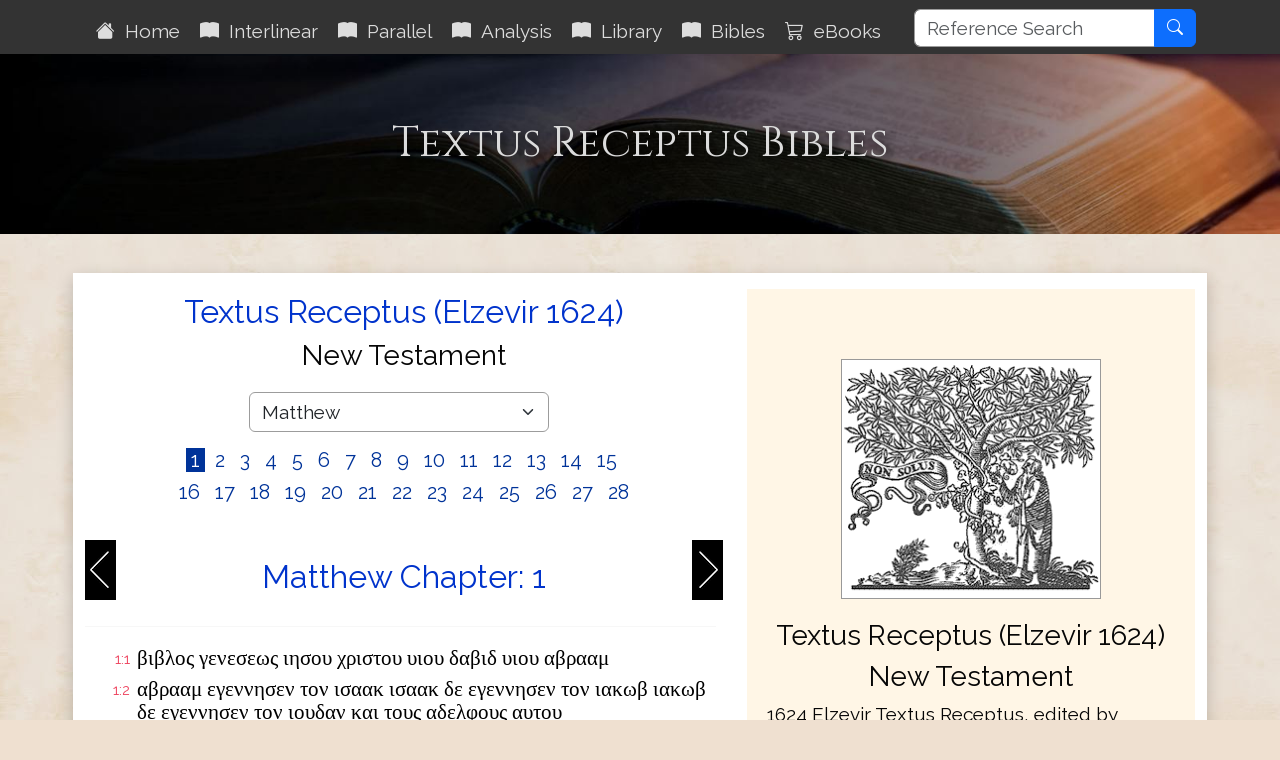

--- FILE ---
content_type: text/html; charset=utf-8
request_url: https://www.textusreceptusbibles.com/Elzevir/2/16
body_size: 7616
content:

<!DOCTYPE html>
<html lang="en">
<head>
    <meta charset="utf-8">
    <meta name='viewport' content='initial-scale=1.0,width=device-width'>
    <title>Textus Receptus (Elzevir 1624) Textus Receptus Bibles</title>
    <meta name="description" content="Textus Receptus (Elzevir 1624)">
    <meta name="keywords" content="Textus Receptus (Elzevir 1624)">
    <meta property="og:title" content="Textus Receptus (Elzevir 1624) Textus Receptus Bibles">
    <meta property="og:description" content="Textus Receptus (Elzevir 1624)">
    <meta property="og:type" content="website">
    <meta property="og:url" content="https://www.textusreceptusbibles.com/Elzevir/2/16">
    <meta property="og:image" content="http://www.textusreceptusbibles.com/Content/images/QuillInk.png">
    <meta property="og:image:width" content="450">
    <meta property="og:image:height" content="300">
    <meta property="og:site_name" content="Textus Receptus Bibles">
    <link rel="shortcut icon" href="/favicon.ico?v=202412310951" type="image/x-icon">
    <link rel="stylesheet" href="/Content/TRBv4.min.css?v=202412310951">
    
</head>
<body>
    <div id="spinner">Loading...</div>
    <header class="sticky-top">
        <div class="container">
    <nav class="navbar navbar-expand-xl navbar-dark">
        <button class="navbar-toggler ms-auto" type="button" data-bs-toggle="collapse" data-bs-target="#navbarDark" aria-controls="navbarDark" aria-expanded="false" aria-label="Toggle navigation">
            <span class="navbar-toggler-icon"></span>
        </button>
        <div class="collapse navbar-collapse mt-1" id="navbarDark">
            <ul class="nav navbar-nav">
                <li class="nav-item"><a class="nav-link p-2 aniload" href="/"><i class="bi bi-house-fill" aria-hidden="true"></i>&nbsp;&nbsp;Home</a></li>
                <li class="nav-item"><a id="nbInterlinear" class="nav-link p-2 aniload" href="/Interlinear"><i class="bi bi-book-fill" aria-hidden="true"></i>&nbsp;&nbsp;Interlinear</a></li>
                <li class="nav-item"><a id="nbParallel" class="nav-link p-2 aniload" href="/Home/Parallel"><i class="bi bi-book-fill" aria-hidden="true"></i>&nbsp;&nbsp;Parallel</a></li>
                <li class="nav-item"><a id="nbStrongs" class="nav-link p-2 aniload" href="/Strongs"><i class="bi bi-book-fill" aria-hidden="true"></i>&nbsp;&nbsp;Analysis</a></li>
                <li class="nav-item"><a id="nbEditorial" class="nav-link p-2 aniload hidden-sm hidden-md" href="/Editorial"><i class="bi bi-book-fill" aria-hidden="true"></i>&nbsp;&nbsp;Library</a></li>
                <li class="nav-item"><a class="nav-link p-2 aniload d-none d-lg-block biblemenutoggle" href="#"><i class="bi bi-book-fill" aria-hidden="true"></i>&nbsp;&nbsp;Bibles</a></li>
                <li class="nav-item"><a class="nav-link p-2 aniload d-none d-lg-block" href="/eBooks"><i class="bi bi-cart3" aria-hidden="true"></i>&nbsp;&nbsp;eBooks</a></li>
                <li class="nav-item"><a class="nav-link hidden-lg d-lg-none" href="/eBooks"><i class="bi bi-cart3" aria-hidden="true"></i>&nbsp;&nbsp;eBooks</a></li>
            </ul>
        </div>
        <div class="float-end d-none d-xl-block">
            <div class="input-group">
                <input type="text" class="form-control" maxlength="50" placeholder="Reference Search" name="searchterm" id="searchterm" aria-label="Reference Search">
                <button type="button" class="btn btn-primary" id="NavSearchButton"><i class="bi bi-search" aria-hidden="true"></i></button>
            </div>
        </div>
    </nav>
</div>

        <div class="d-none d-lg-block biblesmenu"><div class="container">
    <div id="menu" class="biblemenu pb-2">
        <div class="row">
            <div class="col-md-3">
                <div class="bibleselectmini">
                    <a class="bibleselectormenu" href="/Stephanus/2/16">Robert Estienne 1550</a><br />
                    <a class="bibleselectormenu" href="/Beza/2/16">Theodore Beza 1598</a><br />
                    <a class="bibleselectormenu" href="/Elzevir/2/16">Elzevir 1624</a><br />
                    <a class="bibleselectormenu" href="/Scrivener/2/16">Scrivener 1894</a><br />
                    <a class="bibleselectormenu" href="/ReinaValera/2/16">Reina Valera 1909</a><br />
                </div>
            </div>
            <div class="col-md-3">
                <div class="bibleselectmini">
                    <a class="bibleselectormenu" href="/Tyndale/2/16">Tyndale Bible</a><br />
                    <a class="bibleselectormenu" href="/Coverdale/2/16">Coverdale Bible</a><br />
                    <a class="bibleselectormenu" href="/Matthews/2/16">Matthew&#39;s Bible</a><br />
                    <a class="bibleselectormenu" href="/Great/2/16">Great Bible</a><br />
                    <a class="bibleselectormenu" href="/Bishops/2/16">Bishops Bible</a><br />
                    <a class="bibleselectormenu" href="/Geneva/2/16">Geneva Bible</a><br />
                    <a class="bibleselectormenu" href="/Websters/2/16">Webster&#39;s Bible</a><br />
                </div>
            </div>
            <div class="col-md-3">
                <div class="bibleselectmini">
                    <a class="bibleselectormenu" href="/KJV1611/2/16">King James 1611</a><br />
                    <a class="bibleselectormenu" href="/KJV1769/2/16">King James 1769</a><br />
                    <a class="bibleselectormenu" href="/KJV2016/2/16">King James 2016</a><br />
                    <a class="bibleselectormenu" href="/Youngs/2/16">Young&#39;s Literal </a><br />
                    <a class="bibleselectormenu" href="/RYLT/2/16">Revised YLT NT </a><br />
                    <a class="bibleselectormenu" href="/JuliaSmith/2/16">Julia Smith </a><br />
                    <a class="bibleselectormenu" href="/JPGreen/2/16">Green&#39;s Literal </a><br />
                </div>
            </div>
            <div class="col-md-3">
                <div class="bibleselectmini">
                    <a class="bibleselectormenu" href="/Masoretic/2/16">Masoretic Text</a><br />
                    <a class="bibleselectormenu" href="/Wessex/2/16">Wessex Gospels</a><br />
                    <a class="bibleselectormenu" href="/Wycliffe/2/16">Wycliffe Bible</a><br />
                    <a class="bibleselectormenu" href="/EMTV/2/16">English Majority Text</a><br />
                    <a class="bibleselectormenu" href="/GBMT/2/16">Byzantine Majority Text</a><br />
                    <a class="bibleselectormenu" href="/MTF35/2/16">Byzantine Majority F35</a><br />
                    <a class="bibleselectormenu" href="/TRNTV/2/16">TR NT Variants</a><br />
                </div>
            </div>
        </div>
    </div>
</div>
</div>
    </header>
    <main>
        


<div class="jumbotron">
    <div class="container">
        <div class="row">
            <div class="col-md-12">
                <h1>Textus Receptus Bibles</h1>
                <h2></h2>
            </div>
        </div>
    </div>
</div>
<div class="container body-content">
    <div class="row whiteshadowbox">
        <div class="col-md-7">
            <div class="text-center">
                <h2>Textus Receptus (Elzevir 1624)</h2>
                <h3>New Testament</h3>
            </div>
            <div class="bookmenu">
                <select class="form-control form-select" id="BibleBookSelect" name="BibleBookSelect">
                    <option value="40">Matthew</option>
<option value="41">Mark</option>
<option value="42">Luke</option>
<option value="43">John</option>
<option value="44">Acts</option>
<option value="45">Romans</option>
<option value="46">1 Corinthians</option>
<option value="47">2 Corinthians</option>
<option value="48">Galatians</option>
<option value="49">Ephesians</option>
<option value="50">Philippians</option>
<option value="51">Colossians</option>
<option value="52">1 Thessalonians</option>
<option value="53">2 Thessalonians</option>
<option value="54">1 Timothy</option>
<option value="55">2 Timothy</option>
<option value="56">Titus</option>
<option value="57">Philemon</option>
<option value="58">Hebrews</option>
<option value="59">James</option>
<option value="60">1 Peter</option>
<option value="61">2 Peter</option>
<option value="62">1 John</option>
<option value="63">2 John</option>
<option value="64">3 John</option>
<option value="65">Jude</option>
<option value="66">Revelation</option>


                </select>
                <span class="hidden-xs">&nbsp;</span>
                <div class="chapterref">
                        <a href="/Elzevir/40/1" data-chapter="1">&nbsp;1&nbsp;</a>
                        <a href="/Elzevir/40/2" data-chapter="2">&nbsp;2&nbsp;</a>
                        <a href="/Elzevir/40/3" data-chapter="3">&nbsp;3&nbsp;</a>
                        <a href="/Elzevir/40/4" data-chapter="4">&nbsp;4&nbsp;</a>
                        <a href="/Elzevir/40/5" data-chapter="5">&nbsp;5&nbsp;</a>
                        <a href="/Elzevir/40/6" data-chapter="6">&nbsp;6&nbsp;</a>
                        <a href="/Elzevir/40/7" data-chapter="7">&nbsp;7&nbsp;</a>
                        <a href="/Elzevir/40/8" data-chapter="8">&nbsp;8&nbsp;</a>
                        <a href="/Elzevir/40/9" data-chapter="9">&nbsp;9&nbsp;</a>
                        <a href="/Elzevir/40/10" data-chapter="10">&nbsp;10&nbsp;</a>
                        <a href="/Elzevir/40/11" data-chapter="11">&nbsp;11&nbsp;</a>
                        <a href="/Elzevir/40/12" data-chapter="12">&nbsp;12&nbsp;</a>
                        <a href="/Elzevir/40/13" data-chapter="13">&nbsp;13&nbsp;</a>
                        <a href="/Elzevir/40/14" data-chapter="14">&nbsp;14&nbsp;</a>
                        <a href="/Elzevir/40/15" data-chapter="15">&nbsp;15&nbsp;</a>
                        <a href="/Elzevir/40/16" data-chapter="16">&nbsp;16&nbsp;</a>
                        <a href="/Elzevir/40/17" data-chapter="17">&nbsp;17&nbsp;</a>
                        <a href="/Elzevir/40/18" data-chapter="18">&nbsp;18&nbsp;</a>
                        <a href="/Elzevir/40/19" data-chapter="19">&nbsp;19&nbsp;</a>
                        <a href="/Elzevir/40/20" data-chapter="20">&nbsp;20&nbsp;</a>
                        <a href="/Elzevir/40/21" data-chapter="21">&nbsp;21&nbsp;</a>
                        <a href="/Elzevir/40/22" data-chapter="22">&nbsp;22&nbsp;</a>
                        <a href="/Elzevir/40/23" data-chapter="23">&nbsp;23&nbsp;</a>
                        <a href="/Elzevir/40/24" data-chapter="24">&nbsp;24&nbsp;</a>
                        <a href="/Elzevir/40/25" data-chapter="25">&nbsp;25&nbsp;</a>
                        <a href="/Elzevir/40/26" data-chapter="26">&nbsp;26&nbsp;</a>
                        <a href="/Elzevir/40/27" data-chapter="27">&nbsp;27&nbsp;</a>
                        <a href="/Elzevir/40/28" data-chapter="28">&nbsp;28&nbsp;</a>
                </div>
            </div>
            <a href="/Elzevir/40/1" class="navprev float-start">&nbsp;</a>
            <a href="/Elzevir/40/2" class="navnext float-end">&nbsp;</a>

            <div class="navhead">
                <h2 class="text-center navref">Matthew Chapter: 1</h2>
            </div>
            <div>
                <hr />
                <table class="bibletable bibletable18">
                            <tr><td class="ref">1:1</td><td class="greek">βιβλος γενεσεως ιησου χριστου υιου δαβιδ υιου αβρααμ</td></tr>
                            <tr><td class="ref">1:2</td><td class="greek">αβρααμ εγεννησεν τον ισαακ ισαακ δε εγεννησεν τον ιακωβ ιακωβ δε εγεννησεν τον ιουδαν και τους αδελφους αυτου</td></tr>
                            <tr><td class="ref">1:3</td><td class="greek">ιουδας δε εγεννησεν τον φαρες και τον ζαρα εκ της θαμαρ φαρες δε εγεννησεν τον εσρωμ εσρωμ δε εγεννησεν τον αραμ</td></tr>
                            <tr><td class="ref">1:4</td><td class="greek">αραμ δε εγεννησεν τον αμιναδαβ αμιναδαβ δε εγεννησεν τον ναασσων ναασσων δε εγεννησεν τον σαλμων</td></tr>
                            <tr><td class="ref">1:5</td><td class="greek">σαλμων δε εγεννησεν τον βοοζ εκ της ραχαβ βοοζ δε εγεννησεν τον ωβηδ εκ της ρουθ ωβηδ δε εγεννησεν τον ιεσσαι</td></tr>
                            <tr><td class="ref">1:6</td><td class="greek">ιεσσαι δε εγεννησεν τον δαβιδ τον βασιλεα δαβιδ δε ο βασιλευς εγεννησεν τον σολομωντα εκ της του ουριου</td></tr>
                            <tr><td class="ref">1:7</td><td class="greek">σολομων δε εγεννησεν τον ροβοαμ ροβοαμ δε εγεννησεν τον αβια αβια δε εγεννησεν τον ασα</td></tr>
                            <tr><td class="ref">1:8</td><td class="greek">ασα δε εγεννησεν τον ιωσαφατ ιωσαφατ δε εγεννησεν τον ιωραμ ιωραμ δε εγεννησεν τον οζιαν</td></tr>
                            <tr><td class="ref">1:9</td><td class="greek">οζιας δε εγεννησεν τον ιωαθαμ ιωαθαμ δε εγεννησεν τον αχαζ αχαζ δε εγεννησεν τον εζεκιαν</td></tr>
                            <tr><td class="ref">1:10</td><td class="greek">εζεκιας δε εγεννησεν τον μανασση μανασσης δε εγεννησεν τον αμων αμων δε εγεννησεν τον ιωσιαν</td></tr>
                            <tr><td class="ref">1:11</td><td class="greek">ιωσιας δε εγεννησεν τον ιεχονιαν και τους αδελφους αυτου επι της μετοικεσιας βαβυλωνος</td></tr>
                            <tr><td class="ref">1:12</td><td class="greek">μετα δε την μετοικεσιαν βαβυλωνος ιεχονιας εγεννησεν τον σαλαθιηλ σαλαθιηλ δε εγεννησεν τον ζοροβαβελ</td></tr>
                            <tr><td class="ref">1:13</td><td class="greek">ζοροβαβελ δε εγεννησεν τον αβιουδ αβιουδ δε εγεννησεν τον ελιακειμ ελιακειμ δε εγεννησεν τον αζωρ</td></tr>
                            <tr><td class="ref">1:14</td><td class="greek">αζωρ δε εγεννησεν τον σαδωκ σαδωκ δε εγεννησεν τον αχειμ αχειμ δε εγεννησεν τον ελιουδ</td></tr>
                            <tr><td class="ref">1:15</td><td class="greek">ελιουδ δε εγεννησεν τον ελεαζαρ ελεαζαρ δε εγεννησεν τον ματθαν ματθαν δε εγεννησεν τον ιακωβ</td></tr>
                            <tr><td class="ref">1:16</td><td class="greek">ιακωβ δε εγεννησεν τον ιωσηφ τον ανδρα μαριας εξ ης εγεννηθη ιησους ο λεγομενος χριστος</td></tr>
                            <tr><td class="ref">1:17</td><td class="greek">πασαι ουν αι γενεαι απο αβρααμ εως δαβιδ γενεαι δεκατεσσαρες και απο δαβιδ εως της μετοικεσιας βαβυλωνος γενεαι δεκατεσσαρες και απο της μετοικεσιας βαβυλωνος εως του χριστου γενεαι δεκατεσσαρες</td></tr>
                            <tr><td class="ref">1:18</td><td class="greek">του δε ιησου χριστου η γεννησις ουτως ην μνηστευθεισης γαρ της μητρος αυτου μαριας τω ιωσηφ πριν η συνελθειν αυτους ευρεθη εν γαστρι εχουσα εκ πνευματος αγιου</td></tr>
                            <tr><td class="ref">1:19</td><td class="greek">ιωσηφ δε ο ανηρ αυτης δικαιος ων και μη θελων αυτην παραδειγματισαι εβουληθη λαθρα απολυσαι αυτην</td></tr>
                            <tr><td class="ref">1:20</td><td class="greek">ταυτα δε αυτου ενθυμηθεντος ιδου αγγελος κυριου κατ οναρ εφανη αυτω λεγων ιωσηφ υιος δαβιδ μη φοβηθης παραλαβειν μαριαμ την γυναικα σου το γαρ εν αυτη γεννηθεν εκ πνευματος εστιν αγιου</td></tr>
                            <tr><td class="ref">1:21</td><td class="greek">τεξεται δε υιον και καλεσεις το ονομα αυτου ιησουν αυτος γαρ σωσει τον λαον αυτου απο των αμαρτιων αυτων</td></tr>
                            <tr><td class="ref">1:22</td><td class="greek">τουτο δε ολον γεγονεν ινα πληρωθη το ρηθεν υπο του κυριου δια του προφητου λεγοντος</td></tr>
                            <tr><td class="ref">1:23</td><td class="greek">ιδου η παρθενος εν γαστρι εξει και τεξεται υιον και καλεσουσιν το ονομα αυτου εμμανουηλ ο εστιν μεθερμηνευομενον μεθ ημων ο θεος</td></tr>
                            <tr><td class="ref">1:24</td><td class="greek">διεγερθεις δε ο ιωσηφ απο του υπνου εποιησεν ως προσεταξεν αυτω ο αγγελος κυριου και παρελαβεν την γυναικα αυτου</td></tr>
                            <tr><td class="ref">1:25</td><td class="greek">και ουκ εγινωσκεν αυτην εως ου ετεκεν τον υιον αυτης τον πρωτοτοκον και εκαλεσεν το ονομα αυτου ιησουν</td></tr>

                </table>
            </div>
            <div class="text-center navbtmbtn">
                <a href="/Elzevir/40/2" class="btn btn-secondary btn-secondary">Next Chapter &raquo;</a>
            </div>
            <input type="hidden" id="BibleName" value="Elzevir" />
            <input type="hidden" id="BookNo" value="40" />
            <input type="hidden" id="ChapterNo" value="1" />
        </div>
        <div class="col-md-5">
            <div class="bibleinfo">
                <div class="text-center">
                    <img src="/Content/images/Elzevir.png" alt="Textus Receptus (Elzevir 1624)" class="img-fluid" style="max-width:260px;" />
                    <h3>Textus Receptus (Elzevir 1624)</h3>
                    <h3>New Testament</h3>
                </div>
                <p>
                    1624 Elzevir Textus Receptus, edited by Abraham and Bonaventure Elzevir. Transcription by Maurice Robinson.
                </p>
                <p>
                    The Elzevir's published three editions of the Greek New Testament. The dates being; 1624, 1633 and 1641. 
                    The Elzevir text is practically a reprint of the text of Beza 1565 with about fifty minor differences in all. 
                    The Elzevirs were notable printers, and their editions of the Greek New Testament were accurate and elegant. 
                    They were of Flemish ancestry and were famous printers for several generations. Throughout Europe the Elzevir 
                    editions came to occupy a place of honor, and their text was employed as the standard for commentary and collation. 
                    The text of this 1633 edition became known as the "Textus Receptus" because of an advertisement in Heinsius' 
                    preface that said in Latin Textum ergo habes, nunc ab omnibus receptum: in quo nihil immutatum aut corruptum damus, 
                    'Therefore you have the text now received by all in which we give nothing altered or corrupt.'
                </p>
            </div>
            <div class="d-xl-none">
<div class="bibleselectmini">
<h4><strong>Other Bibles and Manuscripts</strong></h4>
<a class="bibleselectormini" href="/Stephanus/2/16">Robert Estienne</a>
<a class="bibleselectormini" href="/Beza/2/16">Theodore Beza</a>
<a class="bibleselectormini" href="/Elzevir/2/16">Elzevir Bros.</a>
<a class="bibleselectormini" href="/Scrivener/2/16">F. Scrivener</a>
<a class="bibleselectormini" href="/ReinaValera/2/16">Reina Valera</a>
</div>
<div class="bibleselectmini">
<a class="bibleselectormini" href="/Tyndale/2/16">Tyndale Bible</a>
<a class="bibleselectormini" href="/Coverdale/2/16">Coverdale Bible</a>
<a class="bibleselectormini" href="/Matthews/2/16">Matthew&#39;s Bible</a>
<a class="bibleselectormini" href="/Great/2/16">Great Bible</a>
<a class="bibleselectormini" href="/Bishops/2/16">Bishops Bible</a>
<a class="bibleselectormini" href="/KJV1611/2/16">King James 1611</a>
<a class="bibleselectormini" href="/KJV1769/2/16">King James 1769</a>
<a class="bibleselectormini" href="/KJV2016/2/16">King James 2016</a>
<a class="bibleselectormini" href="/Geneva/2/16">Geneva Bible</a>
<a class="bibleselectormini" href="/Websters/2/16">Webster&#39;s Bible</a>
<a class="bibleselectormini" href="/Youngs/2/16">Young&#39;s Literal </a>
<a class="bibleselectormini" href="/RYLT/2/16">Revised YLT </a>
<a class="bibleselectormini" href="/JuliaSmith/2/16">Julia Smith </a>
<a class="bibleselectormini" href="/JPGreen/2/16">Green&#39;s Literal </a>
</div>
<div class="bibleselectmini">
<a class="bibleselectormini" href="/Masoretic/2/16">Masoretic Text</a>
<a class="bibleselectormini" href="/Wessex/2/16">Wessex Gospels</a>
<a class="bibleselectormini" href="/Wycliffe/2/16">Wycliffe Bible</a>
<a class="bibleselectormini" href="/EMTV/2/16">English Majority Text</a>
<a class="bibleselectormini" href="/GBMT/2/16">Byz Majority Text</a>
<a class="bibleselectormini" href="/MTF35/2/16">Byz Majority F35</a>
<a class="bibleselectormini" href="/TRNTV/2/16">TR NT Variants</a>
</div>
</div>
        </div>
    </div>
</div>


    </main>
    <footer>
        <div class="footcontent">
    <div class="footheaddiv">
        <div class="container">
            <div class="row">
                <div class="foothead col-md-12">
                    <h2>Textus&nbsp;Receptus&nbsp;Bibles</h2>
                </div>
            </div>
        </div>
    </div>

    <div class="footmenudiv">
        <div class="container">
            <div class="row">
                <div class="col-md-4 footmenu">
                    <h4>SITEMAP</h4>
                    <hr />
                    <ul class="list-unstyled">
                        <li><a href="/" class="aniload"><i class="bi bi-house-fill" aria-hidden="true"></i>&nbsp;&nbsp;Home</a></li>
                        <li><a href="/Editorial" class="aniload"><i class="bi bi-book-fill" aria-hidden="true"></i>&nbsp;&nbsp;Library</a></li>
                        <li><a href="/Interlinear" class="aniload"><i class="bi bi-book-fill" aria-hidden="true"></i>&nbsp;&nbsp;Interlinear Bible</a></li>
                        <li><a href="/Home/Parallel" class="aniload"><i class="bi bi-book-fill" aria-hidden="true"></i>&nbsp;&nbsp;Parallel Bible</a></li>
                        <li><a href="/Strongs" class="aniload"><i class="bi bi-book-fill" aria-hidden="true"></i>&nbsp;&nbsp;Verse Analysis</a></li>
                    </ul>
                    <hr />
                </div>
                <div class="col-md-4 footmenu">
                    <h4>LEGAL</h4>
                    <hr />
                    <ul class="list-unstyled">
                        <li><a href="/Home/AboutUs" class="aniload">About&nbsp;Us</a></li>
                        <li class="d-none d-lg-block">&nbsp;</li>
                        <li><a href="/Terms" class="aniload">Terms&nbsp;of&nbsp;Use</a></li>
                        <li><a href="/Home/Privacy" class="aniload">Privacy&nbsp;Policy</a></li>
                        <li><a href="/Home/Copyright" class="aniload">Copyright&nbsp;Notice</a></li>
                    </ul>
                    <hr />
                </div>
                <div class="col-md-4 footmenu">
                    <h4>OUR WEBSITES</h4>
                    <hr />
                    <ul class="list-unstyled">
                        <li><a href="https://thekingsbible.com/" target="_blank">The Kings Bible</a></li>
                        <li><a href="https://blackletterkingjamesbible.com/" target="_blank">King James Bible 1611</a></li>
                        <li><a href="https://kingjamesbibledictionary.com/" target="_blank">King James Bible Dictionary</a></li>
                        <li><a href="https://webstersdictionary1828.com/" target="_blank">Websters Dictionary 1828</a></li>
                        <li><a href="https://masonsoft.co.uk/Home/Corp" target="_blank">More Masonsoft Websites...</a></li>
                    </ul>
                    <hr />
                </div>
            </div>
            <div class="row">
                <div class="footmenulogo text-center col-md-12">
                    <a href="https://www.facebook.com/TextusReceptusBiblesPage/" target="_blank" class="d-none d-md-block">
                        <img src="/Content/images/facebook.gif" alt="Facebook" />
                    </a>
                    <a href="https://mobile.facebook.com/TextusReceptusBiblesPage/" target="_blank" class="d-md-none">
                        <img src="/Content/images/facebook.gif" alt="Facebook" />
                    </a>
                </div>
            </div>
            <div class="row">
                <div class="text-center col-md-12" style="margin-top:10px; font-size:smaller">
                    <a href="/Home/Copyright" class="aniload sanserif">&copy;&nbsp;Copyright&nbsp;2011-2026 MasonSoft&nbsp;Technology&nbsp;Ltd</a>
                </div>
            </div>
        </div>
    </div>
    <div class="version">v6 (5.12.2024)</div>
</div>

        <input type="hidden" id="PageName">
    </footer>
    <div id="cookieConsent" class="cookiealert">
    <div class="cookie-container ms-md-auto me-md-auto">
        <h3>Cookies & Privacy</h3>
        <p>
            We use cookies to ensure you get the best experience on our website.
            By using our site you acknowledge that you have read and understand our
            <a href="/Home/Privacy">Privacy Policy</a>.
        </p>
        <div class="text-center mt-4 mb-2">
            <button class="acceptcookies btn btn-primary btn-sm me-3">Accept</button>
            <button class="rejectcookies btn btn-danger btn-sm">Reject</button>
        </div>
    </div>
</div>


    <input type="hidden" class="pagename" value="ELZEVIR">
    <script src="https://code.jquery.com/jquery-3.7.1.min.js" integrity="sha256-/JqT3SQfawRcv/BIHPThkBvs0OEvtFFmqPF/lYI/Cxo=" crossorigin="anonymous"></script>
    <script src="https://cdn.jsdelivr.net/npm/bootstrap@5.3.3/dist/js/bootstrap.bundle.min.js" integrity="sha384-YvpcrYf0tY3lHB60NNkmXc5s9fDVZLESaAA55NDzOxhy9GkcIdslK1eN7N6jIeHz" crossorigin="anonymous"></script>
    <script src="/Scripts/TextusReceptusBible.min.js?v=202412310951"></script>
    
</body>
</html>
